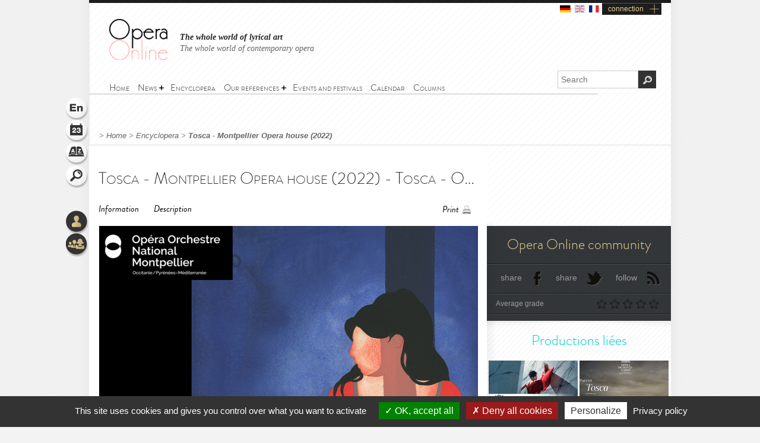

--- FILE ---
content_type: text/html; charset=utf-8
request_url: https://www.opera-online.com/en/items/productions/tosca-opera-orchestre-national-de-montpellier-2022-2021
body_size: 7129
content:
<!DOCTYPE html>
<html class='no-js' lang='en' prefix='og: https://ogp.me/ns#'>
<head>
<meta charset='UTF-8'>
<meta content="authenticity_token" name="csrf-param" />
<meta content="xZx8+KOMgKOnVtMFYGG2R3fMH9AKH+KmJ18cNsXVlao=" name="csrf-token" />
<title>Tosca - Montpellier Opera house (2022) (Production - Montpellier, france) | Opera Online - The opera lovers web site</title>
<meta content="Coproduction Op&amp;eacute;ra Orchester national Montpellier Occitanie, Th&amp;eacute;&amp;acirc;tre de la Monnaie where we saw it in 2021 (read our French..." name="description" />
<meta content="Opera Online" property="og:site_name" />
<meta content="website" property="og:type" />
<meta content="https://www.opera-online.com/en/items/productions/tosca-opera-orchestre-national-de-montpellier-2022-2021" property="og:url" />
<meta content="Tosca - Montpellier Opera house (2022) (Production - Montpellier, france)" property="og:title" />
<meta content="Coproduction Op&eacute;ra Orchester national Montpellier Occitanie, Th&eacute;&acirc;tre de la Monnaie where we saw it in 2021 (read our French..." property="og:description" />
<meta content="https://www.opera-online.com/media/images/avatar/production/5301/avatar.jpg" property="og:image" />
<meta content="summary" property="twitter:card" />
<meta content="@OperaOnline" property="twitter:site" />
<link href="https://www.opera-online.com/en/items/productions/tosca-opera-orchestre-national-de-montpellier-2022-2021" rel="canonical" />
<meta content='width=device-width, initial-scale=1' name='viewport'>
<link href='/en/rss/' rel='alternate' title='RSS' type='application/rss+xml'>
<link href='/assets/favicon-0ada7a31520f1f79962e201b0f4f435f.png' rel='shortcut icon' type='image/png'>
<link href='/assets/manifest-e7b2a276fb9a03d942b8dbe5e87b7d5e.json' ref='manifest'>
<link href="/assets/base-df3bd7d83d7bd89fecaa6c7c8f206ae8.css" media="screen" rel="stylesheet" type="text/css" />
<link href="/assets/base-df3bd7d83d7bd89fecaa6c7c8f206ae8.css" media="screen" rel="stylesheet" type="text/css" />
<link href="/assets/print-3875efadfbb1a2227d17b6ad214b4b48.css" media="print" rel="stylesheet" type="text/css" />
<!--[if IE]>
<script src="/assets/html5-875f0d42a52ff5536404da8fda8d423b.js" type="text/javascript"></script>
<![endif]-->
<script src="/assets/jquery-1.5.2-8739eb087da88db1f5c005558960813a.js" type="text/javascript"></script>
<script>
  var jq152 = jQuery.noConflict();
</script>
<script src='/yoxview/yoxview-init.js' type='text/javascript'></script>
<script src="/assets/base-76037034698de5ec271d574cfa94ab98.js" type="text/javascript"></script>
<script src="/assets/productions_show_pack-cc47437053edea3ff530feb87492f97c.js" type="text/javascript"></script>

<script src='/tarteaucitron/tarteaucitron.js' type='text/javascript'></script>
<script>
  tarteaucitron.init({
    "privacyUrl": "https://www.opera-online.com/terms", /* Privacy policy url */
    "hashtag": "#tarteaucitron", /* Open the panel with this hashtag */
    "cookieName": "tarteaucitron", /* Cookie name */
    "orientation": "bottom", /* Banner position (top - bottom) */
    "groupServices": false, /* Group services by category */
    "showAlertSmall": false, /* Show the small banner on bottom right */
    "cookieslist": false, /* Show the cookie list */
    "closePopup": false, /* Show a close X on the banner */
    "showIcon": true, /* Show cookie icon to manage cookies */
    //"iconSrc": "", /* Optionnal: URL or base64 encoded image */
    "iconPosition": "BottomRight", /* BottomRight, BottomLeft, TopRight and TopLeft */
    "adblocker": false, /* Show a Warning if an adblocker is detected */
    "DenyAllCta" : true, /* Show the deny all button */
    "AcceptAllCta" : true, /* Show the accept all button when highPrivacy on */
    "highPrivacy": true, /* HIGHLY RECOMMANDED Disable auto consent */
    "handleBrowserDNTRequest": false, /* If Do Not Track == 1, disallow all */
    "removeCredit": false, /* Remove credit link */
    "moreInfoLink": true, /* Show more info link */
    "useExternalCss": false, /* If false, the tarteaucitron.css file will be loaded */
    "useExternalJs": false, /* If false, the tarteaucitron.js file will be loaded */
    "cookieDomain": ".opera-online.com", /* Shared cookie for multisite */
    "readmoreLink": "", /* Change the default readmore link */
    "mandatory": true, /* Show a message about mandatory cookies */
  });
  
  tarteaucitron.user.analyticsUa = 'UA-36916487-1';
  tarteaucitron.user.analyticsMore = function () { /* optionnal ga.push() */ };
  tarteaucitron.user.analyticsUaCreate = { /* optionnal create configuration */ };
  tarteaucitron.user.analyticsAnonymizeIp = true;
  tarteaucitron.user.analyticsPageView = { /* optionnal pageview configuration */ };
  tarteaucitron.user.analyticsMore = function () { /* optionnal ga.push() */ };
  (tarteaucitron.job = tarteaucitron.job || []).push('analytics');
  
  tarteaucitron.user.gtagUa = 'G-VZK8GG8HBX';
  // tarteaucitron.user.gtagCrossdomain = ['example.com', 'example2.com'];
  tarteaucitron.user.gtagMore = function () { /* add here your optionnal gtag() */ };
  (tarteaucitron.job = tarteaucitron.job || []).push('gtag');
  
  tarteaucitron.user.googlemapsKey = '';
  (tarteaucitron.job = tarteaucitron.job || []).push('googlemaps');
  
  (tarteaucitron.job = tarteaucitron.job || []).push('youtubeplaylist');
  (tarteaucitron.job = tarteaucitron.job || []).push('youtubeapi');
</script>
<!-- AdSense -->
<script async src="https://pagead2.googlesyndication.com/pagead/js/adsbygoogle.js?client=ca-pub-3012617367178203" crossorigin="anonymous"></script>
<!-- Matomo -->
<script>
  var _paq = window._paq = window._paq || [];
  /* tracker methods like "setCustomDimension" should be called before "trackPageView" */
  _paq.push(['trackPageView']);
  _paq.push(['enableLinkTracking']);
  (function() {
    var u="https://operaonline.matomo.cloud/";
    _paq.push(['setTrackerUrl', u+'matomo.php']);
    _paq.push(['setSiteId', '1']);
    var d=document, g=d.createElement('script'), s=d.getElementsByTagName('script')[0];
    g.async=true; g.src='//cdn.matomo.cloud/operaonline.matomo.cloud/matomo.js'; s.parentNode.insertBefore(g,s);
  })();
</script>
<!-- End Matomo Code -->
</head>
<body data-notifications-register-endpoint='https://www.opera-online.com/en/notifications/register' data-vapid-public-key='[4,25,9,212,255,235,44,186,237,219,46,150,248,74,54,59,233,60,140,186,223,175,192,240,144,169,42,84,97,20,215,214,20,139,37,152,246,171,192,116,86,36,165,134,28,223,49,18,4,176,156,39,243,83,24,47,5,221,229,6,9,54,149,139,229]'>
<!-- START mainContainer -->
<div id='mainContainer'>
<header class='' id='header'>
<div class='logo'><a href="https://www.opera-online.com"><img alt="Logo-opera-online" src="/assets/logo-opera-online-1fafed3ce91a26a71505c9f89bc324bf.png" title="OperaOnline" /></a></div>
<div class='connection-block'>
<ul class='connection-links no-print'>
<li>
<a href='/de/items/productions/tosca-opera-orchestre-national-de-montpellier-2022-2021?set_locale=de'>
<img alt='de flag' class='flag' src='/assets/flags/de-dfd7c3f036b311666e0b529b15678d08.svg'>
</a>
</li>
<li>
<img alt='en flag' class='flag current-flag' src='/assets/flags/en-9c475adf53e7c370c9633c5755ae7bd9.svg'>
</li>
<li>
<a href='/fr/items/productions/tosca-opera-orchestre-national-de-montpellier-2022-2021?set_locale=fr'>
<img alt='fr flag' class='flag' src='/assets/flags/fr-7803a31b101d8b5c3023e3c52a2cb883.svg'>
</a>
</li>
<li class='text-link gGradient connection'><a href="/en/users/sign_in" id="user_connection">connection</a></li>
</ul>
</div>
<div class='no-print' id='connection-dropdown' style='display: none;'>
<div class='logo'></div>
<ul>
<li class='connection-form sign-in'>
<h3 class='prompt'>Connect to your account</h3>
<div class='actions'>
<form accept-charset="UTF-8" action="/en/users/sign_in" class="simple_form user" id="new_user" method="post"><div style="margin:0;padding:0;display:inline"><input name="utf8" type="hidden" value="&#x2713;" /><input name="authenticity_token" type="hidden" value="xZx8+KOMgKOnVtMFYGG2R3fMH9AKH+KmJ18cNsXVlao=" /></div><fieldset>
<p class="input string required"><label class="string required" for="user_login">Login <abbr title="required">*</abbr></label><input class="string required" id="user_login" maxlength="50" name="user[login]" placeholder="Login" required="required" size="50" type="text" /></p>
<p class="input password optional"><label class="password optional" for="user_password">Password </label><input class="password optional" id="user_password" maxlength="50" name="user[password]" placeholder="Password" size="50" type="password" /></p>
<p class='buttonsBlock'><input class="valid" name="commit" type="submit" value="Connect" /></p>
<p class="input boolean optional"><input name="user[remember_me]" type="hidden" value="0" /><input class="boolean optional" id="user_remember_me" name="user[remember_me]" type="checkbox" value="1" /><label class="boolean optional" for="user_remember_me">Remember me </label></p>
</fieldset>
</form>


</div>
</li>
<li class='connection-form sign-up'>
<h3 class='prompt'>Create your account</h3>
<div class='actions'>
<form action="/en/users/sign_up" class="button_to" method="get"><div><input type="submit" value="I sign up" /></div></form>
</div>
</li>
</ul>

<div class='close-button'>X</div>
</div>
<em class='headline'>
<a class='active' href='https://www.opera-online.com'>The whole world of lyrical art</a>
<a class='' href='https://contemporain.opera-online.com'>The whole world of contemporary opera</a>
</em>
<nav class='' id='main-nav'>
<a class='nav-btn'>
<span class='sprite burger-nav'></span>
</a>
<ul class="no-print semantic-navigation" id="user_menu"><li id="home"><a href="/en"><span>Home</span></a></li>
<li class="with-group" id="news"><span>News</span><ul><li id="all_news"><a href="/en/articles"><span>All the news</span></a></li>
<li id="interview"><a href="/en/articles/category/interviews"><span>Interviews</span></a></li>
<li id="video"><a href="/en/articles/category/videos"><span>Videos</span></a></li>
</ul></li><li id="encyclopera"><a href="/en/items"><span>Encyclopera</span></a></li>
<li class="with-group" id="references"><span>Our references</span><ul><li id="great_classic"><a href="https://www.opera-online.com/en/classics"><span>Lyrical art highlights</span></a></li>
<li id="legends"><a href="https://www.opera-online.com/en/legends"><span>Legends of Opera</span></a></li>
<li id="for_further"><a href="https://www.opera-online.com/en/articles/category/for_further"><span>All opera, to go further</span></a></li>
<li id="biography"><a href="https://www.opera-online.com/en/articles/category/biography"><span>Composers biographies</span></a></li>
<li id="profile"><a href="https://www.opera-online.com/en/articles/category/profile"><span>Artist portraits</span></a></li>
</ul></li><li id="events"><a href="/en/events"><span>Events and festivals</span></a></li>
<li id="calendar"><a href="/en/calendar"><span>Calendar</span></a></li>
<li id="columns"><a href="/en/columns"><span>Columns</span></a></li>
</ul>

</nav>
<div class='no-print' id='search'>
<form action='/items' method='get'>
<label for='recherche'>
<input id='recherche' name='q' placeholder='Search' type='text'>
<input id="global" name="global" type="hidden" value="1" />
</label>
<input id='ok' type='submit' value='OK'>
</form>
</div>
</header>

<section class='no-print' id='widgets'>
<ul class='widgets'>
<li>
<a href="#lang_widget" class="widget lang en">Language
<div class='widget-hover'>Language</div>
</a></li>
<li>
<a href="#events_widget" class="widget events">Schedule
<div class='widget-hover'>Schedule</div>
</a></li>
<li>
<a href="#glossary_widget" class="widget glossary">Glossary
<div class='widget-hover'>Glossary</div>
</a></li>
<li>
<a href="#search_widget" class="widget search">Search
<div class='widget-hover'>Search</div>
</a></li>
<li>
<a></a>
</li>
<li>
<a href="#connection_widget" class="widget connection">Connection
<div class='widget-hover'>Connection</div>
</a></li>
<li>
<a href="#community_widget" class="widget community">Community
<div class='widget-hover'>Community</div>
</a></li>
</ul>
<section class='allWidgets' id='lang_widget'>
<div class='arrow'></div>
<div class='wordBook'>
<h2>Language</h2>
<ul class='languages text'>
<li>
<a href="/de/items/productions/tosca-opera-orchestre-national-de-montpellier-2022-2021?set_locale=de">Deutsch</a>
</li>
<li>
English
</li>
<li>
<a href="/fr/items/productions/tosca-opera-orchestre-national-de-montpellier-2022-2021?set_locale=fr">Français</a>
</li>
</ul>
</div>
</section>
<section class='allWidgets' id='events_widget'>
<div class='arrow'></div>
<div class='wordBook'>
<h2>Schedule</h2>
<ul class='text'>
<li class='loading'><img alt="Spinner" src="/assets/icons/spinner-85a0fb71c7bfe2186203225e8769381a.gif" /></li>
</ul>
</div>
</section>

<section class='allWidgets' id='glossary_widget'>
<div class='arrow'></div>
<div class='wordBook'>
<h2>Glossary</h2>
<form accept-charset="UTF-8" action="/en/glossary/widget_search" class="simple_form glossary" method="post"><div style="margin:0;padding:0;display:inline"><input name="utf8" type="hidden" value="&#x2713;" /><input name="authenticity_token" type="hidden" value="xZx8+KOMgKOnVtMFYGG2R3fMH9AKH+KmJ18cNsXVlao=" /></div><fieldset>
<p class="input autocomplete required"><label class="autocomplete required" for="glossary_title">Titre <abbr title="required">*</abbr></label><input class="autocomplete required" data-autocomplete="/en/glossary/autocomplete_glossary_locale_title" id="glossary_title" name="glossary[title]" required="required" size="30" type="search" /></p>
<input class="button" name="commit" type="submit" value="ok" />
</fieldset>
</form>

<section class='results'></section>
<a href="/en/glossary" class="button outside see">show the glossary</a>
</div>
</section>

<section class='allWidgets' id='search_widget'>
<div class='arrow'></div>
<div class='wordBook'>
<h2>Search</h2>
<form action='/items' method='get'>
<input name='q' placeholder='Search' type='search' value=''>
<input id="global" name="global" type="hidden" value="1" />
<input type='submit' value='OK'>
</form>
</div>
</section>
<section class='allWidgets' id='connection_widget'>
<div class='arrow'></div>
<div class='wordBook'>
<h2>Connect</h2>
<ul class='text'>
<li class='connection-form sign-in'>
<h3 class='prompt'>Connect to your account</h3>
<div class='actions'>
<form accept-charset="UTF-8" action="/en/users/sign_in" class="simple_form user" id="new_user" method="post"><div style="margin:0;padding:0;display:inline"><input name="utf8" type="hidden" value="&#x2713;" /><input name="authenticity_token" type="hidden" value="xZx8+KOMgKOnVtMFYGG2R3fMH9AKH+KmJ18cNsXVlao=" /></div><fieldset>
<p class="input string required"><label class="string required" for="user_login">Login <abbr title="required">*</abbr></label><input class="string required" id="user_login" maxlength="50" name="user[login]" placeholder="Login" required="required" size="50" type="text" /></p>
<p class="input password optional"><label class="password optional" for="user_password">Password </label><input class="password optional" id="user_password" maxlength="50" name="user[password]" placeholder="Password" size="50" type="password" /></p>
<p class="input boolean optional"><input name="user[remember_me]" type="hidden" value="0" /><input class="boolean optional" id="user_remember_me" name="user[remember_me]" type="checkbox" value="1" /><label class="boolean optional" for="user_remember_me">Remember me </label></p>
<p class='buttonsBlock'><input class="valid" name="commit" type="submit" value="Log me in" /></p>
</fieldset>
</form>


</div>
</li>
<li class='connection-form sign-up'>
<h3 class='prompt'>Create your account</h3>
<div class='actions'>
<form action="/en/users/sign_up" class="button_to" method="get"><div><input type="submit" value="I sign up" /></div></form>
</div>
</li>
</ul>

</div>
</section>

<section class='allWidgets no-print' id='community_widget'>
<div class='arrow'></div>
<div class='wordBook'>
<h2>Community</h2>
<ul class='text'>
<li><a href="/en/comments">All comments</a></li>
<li><a href="/en/membres">Contributor list</a></li>
<li><a href="/en/columns/columnists">Columnist list</a></li>
</ul>
</div>
</section>

</section>

<!-- START main -->
<div class='fiche' id='fiche_production' role='main'>
<div class='markings'></div>
<div class='ombre'></div>
<section class='in-fiche' id='breadcrumb'>
<span class="delimiter"> > </span><a href="https://www.opera-online.com/en" class="">Home</a><span class="delimiter"> > </span><a href="/en/items" class="">Encyclopera</a><span class="delimiter"> > </span><a href="/en/items/productions/tosca-opera-orchestre-national-de-montpellier-2022-2021" class="last">Tosca - Montpellier Opera house (2022)</a>

</section>
<!-- START ColLeft --><section id='colLeft'><!-- START prodTop -->
<section class='content'>
<section class='headerStatic'>
<h1>Tosca - Montpellier Opera house (2022) - Tosca - Opéra-Orchestre National de Montpellier (2022)</h1>
<section class='ancre'>
<a href="#informations">Information</a><a href="#description">Description</a></section>
<section class='outils'>
<a class='print' href='javascript:window.print()'>Print</a>
</section>
</section>
<article>
<div class='illustration'>
<img alt="Xl_avatar" src="/media/images/avatar/production/5301/xl_avatar.jpg" />
<em>
© DR
</em>
</div><section class='zoneInfo' id='informations'>
<h2 class='centerTitle gris50'>
General Information</h2>
<ul>
<li><strong>Production title:</strong><span class='information'>Tosca - Opéra-Orchestre National de Montpellier (2022)</span><div class='clearfix'></div>
</li>
<li><strong>Creation date:</strong><span class='information'>11/06/2021</span><div class='clearfix'></div>
</li>
<li><strong>Work - Composer:</strong><span class='information'><a href="/en/items/works/tosca-illica-puccini-1900">Tosca</a><span>&nbsp;-&nbsp;</span><a href="/en/items/authors/giacomo-puccini-1858">Giacomo Puccini</a></span><div class='clearfix'></div>
</li>
<li><strong>Opera house:</strong><span class='information'><a href="/en/items/opera_houses/opera-orchestre-national-de-montpellier">Opéra-Orchestre National de Montpellier.</a></span><div class='clearfix'></div>
</li>
</ul>
<div class='sepaSimpleGris'></div>
</section>
<section class='zoneDescription' id='description'>
<h2 class='centerTitle gris50'>
Description</h2>
<p style="text-align: justify;">
	Coproduction Opéra Orchester national Montpellier Occitanie, Théâtre de la Monnaie where we saw it <a href="https://www.opera-online.com/en/items/productions/tosca-theatre-royal-de-la-monnaie-de-munt-2021-2021"><span style="color:#ff6666;">in 2021</span></a> (<a href="https://www.opera-online.com/fr/columns/thibaultv/tosca-a-la-monnaie-ou-la-blancheur-du-fascisme"><span style="color:#008080;">read our French chronicle</span></a>), Liceu Barcelona, and Teatro de la Maestranza in Seville.</p>
<p style="text-align: justify;">
	More information is available on the <a href="https://www.opera-orchestre-montpellier.fr/evenement/tosca-0">official website of the opera house</a>.</p><div class='sepaSimpleGris'></div>
<section class='zoneDates'>
<h2 class='centerTitle'>Schedule</h2>
<p>
May 11, 2022 19:00:00<strong></strong>
</p>
<p>
May 13, 2022 20:00:00<strong></strong>
</p>
<p>
May 15, 2022 17:00:00<strong></strong>
</p>
</section>
<section class='distribution'>
<h2 class='centerTitle gris50'>
Casting</h2>
<div class='sepaSimpleGris'></div>
<p><a href="/en/items/personnalities/rafael-rodriguez-villalobos-1987">Rafael Rodríguez Villalobos</a></p>
<p><a href="/en/items/personnalities/michael-schonwandt-1953">Michael Schønwandt</a></p>
<p>
<a href="/en/items/performers/ewa-vesin">Ewa Vesin</a><span></span>
</p>
<p>
<a href="/en/items/performers/amadi-lagha">Amadi Lagha</a><span></span>
</p>
<p>
<a href="/en/items/performers/marco-caria">Marco Caria</a><span></span>
</p>
<p>
<a href="/en/items/performers/daniel-grice">Daniel Grice</a><span></span>
</p>
<p>
<a href="/en/items/performers/yoann-le-lan">Yoann Le Lan</a><span></span>
</p>
<p>
<a href="/en/items/performers/simon-shibambu">Simon Shibambu</a><span></span>
</p>
<p>
<a href="/en/items/performers/matteo-loi">Matteo Loi</a><span></span>
</p>
<p>
<a href="/en/items/performers/xin-wang">Xin Wang</a><span></span>
</p>
<p>
<a href="/en/items/performers/leopold-gilloots-laforge">Léopold Gilloots-Laforge</a><span></span>
</p>
</section>
<section class='roles'>
<h2 class='centerTitle gris50'>
Work's characters list</h2>
<div class='sepaSimpleGris'></div>
<p>Director</p>
<p>Conductor</p>
<p>Floria Tosca</p>
<p>Mario Cavaradossi</p>
<p>Scarpia</p>
<p>Cesare Angelotti</p>
<p>Spoletta</p>
<p>Sciarrone</p>
<p>Sagrestano</p>
<p>Un Carceriere</p>
<p>Un Pastore</p>
</section>
<div class='clearfix'></div>
</section>
</article>
</section><section data-count='0' data-per-page='3' data-target-id='5301' data-target-type='Production' id='comments'>
<div class='comments-content'>
<h2>Comments</h2>
<section class='contentBlock wall clear-block clearfix'>
<div class='form'></div>
<div class='list'></div>
</section>
<span class='loading no-print'>
<img alt='Loading' src='/assets/icons/spinner-dark-d5c980d18ff4acb5e778ef169445d577.gif'>
</span>
</div>
<div class='basBlocOmbre'>
<a attr-block='#comments .more' class='seeMore more_comments plusMoins toggleBlock opened' href='#'></a>
</div>
</section></section><aside class='in-fiche' id='sidebar'><section class='gradable-item no-print' id='communiteOpera'>
<h2 class='or'>Opera Online community</h2>
<div class='doubleLine'></div>
<a class='icon facebook' href='#'>share</a>
<a class='icon twitter' href='#'>share</a>
<a class='icon rss' href='/en/rss'>follow</a>
<div class='clearfix'></div>
<div class='doubleLine'></div>
<p class='label left'>Average grade</p>
<div class='grade-select right average-grade'>
<div class='grade-element n1' data-grade='1'></div>
<div class='grade-element n2' data-grade='2'></div>
<div class='grade-element n3' data-grade='3'></div>
<div class='grade-element n4' data-grade='4'></div>
<div class='grade-element n5' data-grade='5'></div>
</div>
<div class='clearfix'></div>
<div class='doubleLine'></div>
</section><h2 class='sidebarTitle vert no-print'>Productions liées</h2>
<section class='no-print' id='productionsLiees'>
<article class='sizeXs left with-cross-hover'>
<a href="/en/items/productions/tosca-royal-ballet-and-opera-2025-2025"><div class='cross-hover-container'>
<img alt="Xs_avatar" src="/media/images/avatar/production/7708/xs_avatar.jpg" />
<div class='hover production xs'></div>
</div>
<h3>Tosca</h3>
<div class='infos'>
2025
<br>
<strong>Royal Ballet and Opera</strong>
<br>
<em>Giacomo Puccini</em>
</div>

</a></article>
<article class='sizeXs left with-cross-hover'>
<a href="/en/items/productions/tosca-opera-de-monte-carlo-2024-2024"><div class='cross-hover-container'>
<img alt="Xs_avatar" src="/media/images/avatar/production/7055/xs_avatar.jpg" />
<div class='hover production xs'></div>
</div>
<h3>Tosca</h3>
<div class='infos'>
2024
<br>
<strong>Opéra de Monte-Carlo</strong>
<br>
<em>Giacomo Puccini</em>
</div>

</a></article>
<article class='sizeXs left with-cross-hover'>
<a href="/en/items/productions/tosca-choregies-dorange-2024-2024"><div class='cross-hover-container'>
<img alt="Xs_avatar" src="/media/images/avatar/production/6982/xs_avatar.jpg" />
<div class='hover production xs'></div>
</div>
<h3>Tosca</h3>
<div class='infos'>
2024
<br>
<strong>Théâtre Antique d'Orange</strong>
<br>
<em>Giacomo Puccini</em>
</div>

</a></article>
<article class='sizeXs left with-cross-hover'>
<a href="/en/items/productions/tosca-opera-de-dijon-metropole-2024-2024"><div class='cross-hover-container'>
<img alt="Xs_avatar" src="/media/images/avatar/production/6702/xs_avatar.jpg" />
<div class='hover production xs'></div>
</div>
<h3>Tosca</h3>
<div class='infos'>
2024
<br>
<strong>Opéra de Dijon</strong>
<br>
<em>Giacomo Puccini</em>
</div>

</a></article>
<article class='sizeXs left with-cross-hover'>
<a href="/en/items/productions/tosca-opera-grand-avignon-2024-2024"><div class='cross-hover-container'>
<img alt="Xs_avatar" src="/media/images/avatar/production/6651/xs_avatar.jpg" />
<div class='hover production xs'></div>
</div>
<h3>Tosca</h3>
<div class='infos'>
2024
<br>
<strong>Opéra Grand Avignon</strong>
<br>
<em>Giacomo Puccini</em>
</div>

</a></article>
<article class='sizeXs left with-cross-hover'>
<a href="/en/items/productions/tosca-opera-de-reims-2023-2023"><div class='cross-hover-container'>
<img alt="Xs_avatar" src="/media/images/avatar/production/6748/xs_avatar.jpg" />
<div class='hover production xs'></div>
</div>
<h3>Tosca</h3>
<div class='infos'>
2023
<br>
<strong>Opéra de Reims</strong>
<br>
<em>Giacomo Puccini</em>
</div>

</a></article>
<div class='clearfix'></div>
<div class='action left no-print'>
<a class='icons bulle voirVert' href='/en/items/productions/linked-to/production/tosca-opera-orchestre-national-de-montpellier-2022-2021'>
<span>
<div class='coin'></div>
See all productions
</span>
</a>
</div>
<div class='action right no-print'>
<a class='icons bulle calendarVert' href='/en/calendar/linked-to/production/tosca-opera-orchestre-national-de-montpellier-2022-2021'>
<span>
<div class='coin'></div>
See calendar
</span>
</a>
</div>
<div class='clearfix'></div>
</section><!-- START chroniques -->
<section class='no-print' id='chroniques'>
</section>
<!-- END chroniques --><!-- START events -->
<!-- END events --></aside>
</div>
<!-- END main -->

<div class='clearfix'></div>
<!-- START footer -->
<footer class='no-print' id='footer'>
<h3 class='or'><a href="/en/contribution_requests/new">You are a professional? Ask for the credentials to edit or create your data</a></h3>
<div class='links'>
<a href="/en/help">Help</a>
-
<a href="/en/contact/new">Contact</a>
-
<a href="/en/admins/sign_in">Admin</a>
-
<a href="/en/glossary">Glossary</a>
-
<a href="/en/terms">Terms of use</a>
-
<a href="/en/aboutus">About us</a>
-
<a href="/en/advertisers">Publicité</a>
</div>
<div class='socialIcons'>
<a href="https://www.facebook.com/OperaOnlineWebsite" class="facebook social-icon--hover" target="blank">Become a fan</a>
<a href="https://www.instagram.com/operaonlinewebsite/" class="instagram social-icon--hover" target="blank">Follow on Twitter instagram</a>
<a href="https://www.threads.net/@operaonlinewebsite" class="threads social-icon--hover" target="blank">Follow on Twitter threads</a>
<a href="https://x.com/operaonline" class="twitter social-icon--hover" target="blank">Follow on Twitter</a>
<a href="https://www.youtube.com/@OperaOnline" class="youtube social-icon--hover" target="blank">Follow on Twitter youtube</a>
</div>
</footer>
<!-- END footer -->

</div>
<!-- END mainContainer -->
<script defer src="https://static.cloudflareinsights.com/beacon.min.js/vcd15cbe7772f49c399c6a5babf22c1241717689176015" integrity="sha512-ZpsOmlRQV6y907TI0dKBHq9Md29nnaEIPlkf84rnaERnq6zvWvPUqr2ft8M1aS28oN72PdrCzSjY4U6VaAw1EQ==" data-cf-beacon='{"version":"2024.11.0","token":"1502fd610d3746ad87e97e57b4c2e59e","r":1,"server_timing":{"name":{"cfCacheStatus":true,"cfEdge":true,"cfExtPri":true,"cfL4":true,"cfOrigin":true,"cfSpeedBrain":true},"location_startswith":null}}' crossorigin="anonymous"></script>
</body>
</html>


--- FILE ---
content_type: text/html; charset=utf-8
request_url: https://www.google.com/recaptcha/api2/aframe
body_size: 266
content:
<!DOCTYPE HTML><html><head><meta http-equiv="content-type" content="text/html; charset=UTF-8"></head><body><script nonce="H-gY7ACuL83lvRNS8euiMA">/** Anti-fraud and anti-abuse applications only. See google.com/recaptcha */ try{var clients={'sodar':'https://pagead2.googlesyndication.com/pagead/sodar?'};window.addEventListener("message",function(a){try{if(a.source===window.parent){var b=JSON.parse(a.data);var c=clients[b['id']];if(c){var d=document.createElement('img');d.src=c+b['params']+'&rc='+(localStorage.getItem("rc::a")?sessionStorage.getItem("rc::b"):"");window.document.body.appendChild(d);sessionStorage.setItem("rc::e",parseInt(sessionStorage.getItem("rc::e")||0)+1);localStorage.setItem("rc::h",'1769549991187');}}}catch(b){}});window.parent.postMessage("_grecaptcha_ready", "*");}catch(b){}</script></body></html>